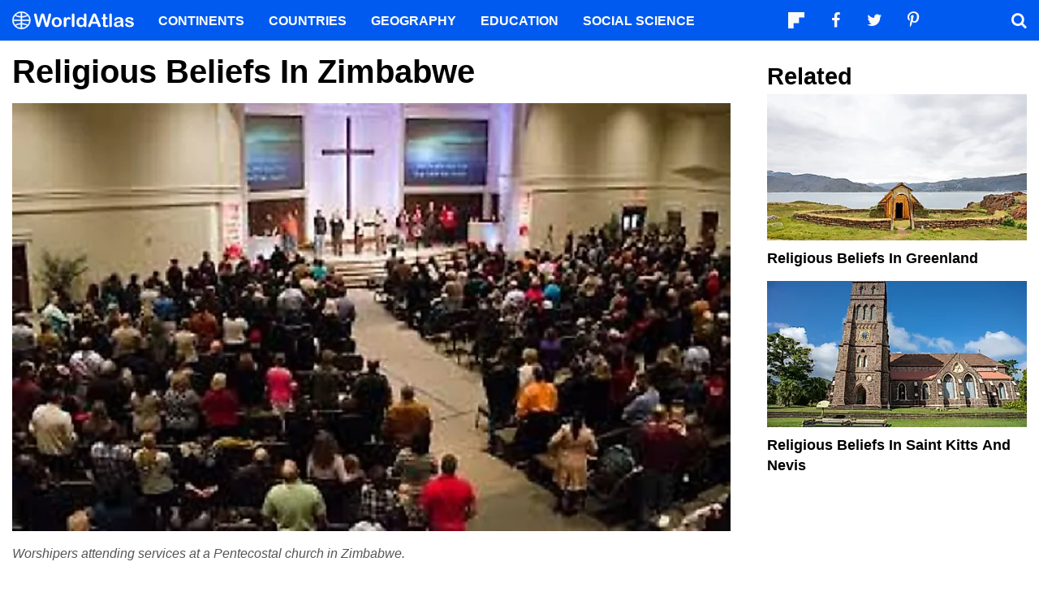

--- FILE ---
content_type: text/css
request_url: https://www.worldatlas.com/build/editorial-article-desktop.0683516e.css
body_size: 6545
content:
html{color:#000}a{color:inherit;text-decoration:none}blockquote,body,code,dd,div,dl,dt,fieldset,figcaption,figure,form,h1,h2,h3,h4,h5,h6,input,legend,li,ol,p,pre,td,textarea,th,ul{margin:0;padding:0}table{border-collapse:collapse;border-spacing:0}fieldset,img{border:0}address,caption,cite,code,dfn,th,var{font-style:normal;font-weight:400}li{list-style:none}caption,th{text-align:left}h1,h2,h3,h4,h5,h6{font-size:100%;font-weight:400;line-height:1}input,select,textarea{font-family:inherit;font-size:inherit;font-weight:inherit;font-size:100%}body{font:13px/1.231 arial,helvetica,clean,sans-serif;font-size:small}table{font-size:inherit}button{border:0;border-radius:0;background:none;cursor:pointer;outline:0}input,textarea{outline:0;border:0}:focus{outline:0}hr{border:0;margin:0}picture{font-size:0}body{overflow-x:hidden;margin:0;-webkit-font-smoothing:antialiased;-moz-osx-font-smoothing:grayscale}body,html{width:100%;font-size:10px}html{box-sizing:border-box}*,:after,:before{box-sizing:inherit}iframe{border:0}.hide{display:none;text-indent:-9999999px;white-space:nowrap;overflow:hidden;font-size:1px;position:absolute}.wide_table{overflow-x:scroll;width:100%}a,button,input{outline:none;padding:0;border-radius:0;border:none}[class*=wa_badge_]{display:flex;justify-content:space-around;align-items:center;border-radius:3rem;width:3rem;height:3rem;font-size:1.5rem;cursor:pointer}.wa_badge_md{width:3.8rem;height:3.8rem;font-size:2rem}.wa_badge_white{background-color:#fff;color:#111}.wa_badge_black{background-color:#111;color:#fff}@font-face{font-family:fontello;font-display:swap;src:url(/nwa_assets/fonts/fontello/fontello.woff2?25012021) format("woff2");font-weight:400;font-style:normal}[class*=" icon-"]:before,[class^=icon-]:before{font-family:fontello;font-style:normal;font-weight:400;speak:none;display:inline-block;text-decoration:inherit;text-align:center;font-variant:normal;text-transform:none;-webkit-font-smoothing:antialiased;-moz-osx-font-smoothing:grayscale}.icon-down-open:before{content:"\e800"}.icon-left-open:before{content:"\e801"}.icon-right-open:before{content:"\e802"}.icon-up-open:before{content:"\e803"}.icon-ok:before{content:"\e804"}.icon-cancel:before{content:"\e805"}.icon-plus:before{content:"\e806"}.icon-minus:before{content:"\e807"}.icon-forward:before{content:"\e808"}.icon-chat:before{content:"\e809"}.icon-cog:before{content:"\e80a"}.icon-cw:before{content:"\e80b"}.icon-ccw:before{content:"\e80c"}.icon-arrows-cw:before{content:"\e80d"}.icon-search:before{content:"\e80e"}.icon-tag:before{content:"\e80f"}.icon-tags:before{content:"\e810"}.icon-print:before{content:"\e811"}.icon-heart:before{content:"\e812"}.icon-eye:before{content:"\e813"}.icon-comment:before{content:"\e814"}.icon-attention-circled:before{content:"\e815"}.icon-twitter:before{content:"\f099"}.icon-facebook:before{content:"\f09a"}.icon-resize-full-alt:before{content:"\f0b2"}.icon-menu:before{content:"\f0c9"}.icon-mail-alt:before{content:"\f0e0"}.icon-linkedin:before{content:"\f0e1"}.icon-bell-alt:before{content:"\f0f3"}.icon-reply:before{content:"\f112"}.icon-help:before{content:"\f128"}.icon-attention-alt:before{content:"\f12a"}.icon-thumbs-up-alt:before{content:"\f164"}.icon-thumbs-down-alt:before{content:"\f165"}.icon-instagram:before{content:"\f16d"}.icon-paper-plane:before{content:"\f1d8"}.icon-share:before{content:"\f1e0"}.icon-bell-off:before{content:"\f1f6"}.icon-pinterest:before{content:"\f231"}.icon-link-ext:before{content:"\f08e"}.icon-link:before{content:"\f517"}.icon-flipboard-icon:before{content:"\e815"}[class*=content_media_]>figcaption{position:relative;padding-top:7.5px;color:#555;font-size:.7em;font-style:italic}[class*=content_media_]>figcaption p{margin:0}.content_media_fixed{position:relative;margin-bottom:15px}.content_media_fixed .content_media_target_wrapper,.content_media_fixed>picture{display:block;position:relative}.content_media_fixed .content_media_target_wrapper .content_media_target,.content_media_fixed .content_media_target_wrapper>img,.content_media_fixed>picture .content_media_target,.content_media_fixed>picture>img{display:block;position:absolute;width:100%;height:100%;object-fit:contain;top:0;left:0;right:0;margin:0 auto}.content_media_fixed .content_media_target_wrapper>img.withborder,.content_media_fixed>picture>img.withborder{border:2px solid hsla(0,0%,50.2%,.27)}.content_media_flexible{margin-bottom:15px}.content_media_flexible img{display:block;width:100%;height:auto}#wa_siteWrapper{padding-top:50px}#pageBody{min-height:80vh;position:relative}footer{display:block;background-color:#222;width:100%;font-size:1.35rem;padding-bottom:9rem}footer>.footerBlock{display:flex;flex-direction:column;color:#fff;max-width:1300px;padding:6rem 1.5rem;margin-left:auto;margin-right:auto;box-sizing:content-box}@media (max-width:767px){footer>.footerBlock{padding-left:1rem;padding-right:1rem}}footer>.footerBlock>img{display:block;width:18rem;margin-bottom:2.8rem}footer>.footerBlock>p{display:block;margin-bottom:2.8rem;line-height:2}.footer-logo{display:block;position:relative;padding-top:3.5rem;width:20rem}.footer-logo>img{position:absolute;display:block;width:100%;top:0}#footerLinks{display:flex;flex-direction:row;margin-bottom:2.8rem}#footerLinks li{margin-right:1rem}#footerLinks li:last-of-type{margin-right:0}@media (max-width:1023px){#footerLinks{flex-direction:column}#footerLinks>li{margin-bottom:1.5rem}}#footerLinks a{display:block;color:#fff;text-transform:capitalize}.footerSocial{display:flex;flex-direction:row}.footerSocial li{margin-right:1rem}.header_nav{display:block;position:fixed;top:0;z-index:90;background-color:#005af0;width:100%}.header_nav>nav{display:flex;flex-direction:row;height:50px;max-width:1300px;padding-left:1.5rem;padding-right:1.5rem;margin-left:auto;margin-right:auto;box-sizing:content-box}@media (max-width:767px){.header_nav>nav{padding-left:1rem;padding-right:1rem}}.nav_menu_item{padding:0 1.5rem;cursor:pointer;color:#fff;text-transform:uppercase;font-weight:700}.nav_left{display:flex;flex-direction:row;align-items:center}.nav_left #nav_menu_drawer{margin-right:1.5rem}.nav_logo{padding-right:1.5rem;display:block;width:15rem;font-size:0}#nav_menu_drawer,#nav_menu_search{font-size:2rem;padding:0;color:#fff;height:50px;width:2rem;display:flex;align-items:center;justify-content:center}#nav_menu_drawer:hover,#nav_menu_search:hover{color:#e0e0e0}.nav_right{margin-left:auto;display:flex;flex-direction:row;align-items:center}.nav_right #drawer_search_input{font-size:1.8rem;font-weight:700;padding:0 2rem;border-radius:4rem;margin-right:2rem;line-height:2}.nav_right #nav_drawer_search{display:flex;align-items:center;justify-content:center;position:fixed;top:-115%;left:0;width:100%;height:100%;background-color:rgba(17,17,17,.95);z-index:99;overscroll-behavior:contain}.nav_right #nav_menu_search_close{position:absolute;top:0;right:0;display:flex;align-items:center;justify-content:center;padding:1rem;width:7rem;height:7rem;font-size:4rem;color:#fff;cursor:pointer}@media (max-width:1023px){.nav_right #nav_menu_search_close{width:6rem;height:6rem;font-size:3rem}}.nav_right .drawer_search_form{display:grid;grid-template-columns:1fr 4rem;grid-template-rows:auto 4rem;margin:auto}@media (max-width:767px){.nav_right .drawer_search_form{display:flex;flex-direction:column;padding:0 2rem}}.nav_right .drawer_search_form #drawer_search_label{grid-row:1;grid-column:1/span 2;text-align:center;margin-bottom:5rem;color:#fff;text-transform:uppercase;font-weight:700;font-size:4rem}@media (max-width:767px){.nav_right .drawer_search_form #drawer_search_label{width:100%;font-size:3rem;margin-bottom:3rem}}.nav_right .drawer_search_form #drawer_search_input{grid-row:2;grid-column:1}@media (max-width:767px){.nav_right .drawer_search_form #drawer_search_input{margin-right:0;margin-bottom:2rem;border-radius:3px;height:4rem}}.nav_right .drawer_search_form #drawer_search_button{grid-row:2;grid-column:2;text-align:center;color:#111;font-size:2rem;background-color:#fff;border-radius:4rem}@media (max-width:767px){.nav_right .drawer_search_form #drawer_search_button{width:100%;border-radius:3px;height:4rem}}#nav_check_search:checked~#nav_drawer_search{top:0}#nav_menu_drawer{display:none}@media (max-width:1023px){#nav_menu_drawer{display:flex}}@media (min-width:768px) and (max-width:1023px){#nav_overlay_drawer{display:block;position:fixed;width:100%;height:100%;top:50px;left:-115%;background-color:rgba(17,17,17,.3);z-index:90}}.nav_social_list{display:none}@media (max-width:767px){.nav_social_list{display:none}}@media (min-width:1024px){.nav_social_list{display:flex;flex-direction:row}.nav_social_list li{margin-right:1rem}.nav_social_list a{color:#fafafa}.nav_social_list .wa_badge_md:hover{background-color:#fafafa;color:#005af0}.nav_social_list [class*=wa_badge_]{display:flex;justify-content:space-around;align-items:center;border-radius:2rem;width:3rem;height:3rem;font-size:1.5rem;cursor:pointer}.nav_social_list .wa_badge_md{width:3.8rem;height:3rem;font-size:2rem}}.nav_category_wrapper{display:flex;flex-direction:column}@media (min-width:1024px){.nav_category_wrapper .nav_category_list{display:flex;flex-direction:row}.nav_category_wrapper .nav_resource_list{display:none}.nav_category_wrapper .nav_social_list{display:flex;flex-direction:row;margin-bottom:10rem}.nav_category_wrapper .nav_social_list li{margin-right:1rem}.nav_category_wrapper .nav_social_list a{background-color:#fafafa;color:#005af0}.nav_category_wrapper .nav_category_parent_wrapper{position:relative}.nav_category_wrapper .nav_category_parent_wrapper:hover .nav_category_child{display:block}.nav_category_wrapper .nav_category_parent{display:flex;height:50px;font-size:1.6rem;align-items:center}.nav_category_wrapper .nav_category_parent:hover{color:#e0e0e0}.nav_category_wrapper .nav_category_child{display:none;width:20rem;position:absolute;top:50px;left:0;padding:1rem 1.5rem;background-color:#fff;border-right:1px solid #e0e0e0;border-left:1px solid #e0e0e0;border-bottom:1px solid #e0e0e0}.nav_category_wrapper .nav_category_child>ul{display:flex;flex-direction:column;margin:0 auto}.nav_category_wrapper .nav_category_child>ul li{margin-bottom:.6rem}.nav_category_wrapper .nav_category_child>ul li:last-of-type{margin-bottom:0}.nav_category_wrapper .nav_category_child>ul li:last-of-type>a{border-bottom:0;padding-bottom:0}.nav_category_wrapper .nav_category_child>ul a{display:block;font-size:1.6rem;font-weight:700;text-transform:uppercase;line-height:1.8;color:#005af0;padding-bottom:.5rem;border-bottom:1px solid #e0e0e0}.nav_category_wrapper .nav_category_child>ul a:hover{color:#0040ae}}@media (max-width:1023px){.nav_category_wrapper{display:flex;position:fixed;top:50px;left:0;width:30rem;height:100%;background-color:#fff;border-top:1px solid #e0e0e0;border-right:1px solid #e0e0e0;padding-top:2rem;z-index:99;overflow-x:hidden;overflow-y:scroll;-webkit-overflow-scrolling:touch;overscroll-behavior:contain;padding-left:3rem;-webkit-transition:transform .3s;transition:transform .3s;-webkit-transform:translate3d(-115%,0,0);transform:translate3d(-115%,0,0)}.nav_category_wrapper ul{display:flex;flex-direction:column;margin-bottom:3rem}.nav_category_wrapper .nav_resource_list li{display:block;margin-bottom:2rem}.nav_category_wrapper .nav_resource_list a{display:flex;align-items:center;padding:0;font-size:1.4rem;font-weight:700;color:#005af0;width:fit-content;width:-moz-fit-content}.nav_category_wrapper .nav_resource_list a:hover{text-decoration:underline}.nav_category_wrapper .nav_social_list{display:flex;flex-direction:row;margin-bottom:10rem}.nav_category_wrapper .nav_social_list li{margin-right:1rem}.nav_category_wrapper .nav_social_list a{background-color:#fafafa;color:#005af0}.nav_category_wrapper .nav_category_parent{display:flex;width:100%;align-items:center;position:relative;height:6rem;font-size:2.2rem;font-weight:700;color:#111;padding:0}.nav_category_wrapper .nav_category_parent:before{content:"\e805";margin-right:1rem;transform:rotate(45deg);font-family:fontello;font-style:normal;font-weight:400;speak:none;display:inline-block;text-decoration:inherit;text-align:center;font-variant:normal;text-transform:none;-webkit-font-smoothing:antialiased;-moz-osx-font-smoothing:grayscale;display:flex;align-items:center;justify-content:center;-webkit-transition:transform .3s;transition:transform .3s}.nav_category_wrapper .nav_category_parent_wrapper>input:checked~.nav_category_parent:before{transform:rotate(0)}.nav_category_wrapper .nav_category_parent_wrapper>input:checked~.nav_category_child{display:block}.nav_category_wrapper .nav_category_child{background-color:#fff;display:none;overflow:hidden;padding-left:2.7rem;-webkit-transition:height .3s;transition:height .3s}.nav_category_wrapper .nav_category_child>ul{display:flex;flex-direction:column}.nav_category_wrapper .nav_category_child>ul a{display:flex;width:fit-content;width:-moz-fit-content;padding:1.2rem 0;align-items:center;font-size:1.8rem;font-weight:700;color:#005af0;-webkit-transition:transform .2s;transition:transform .2s}.nav_category_wrapper .nav_category_child>ul a:hover{transform:translateX(1rem)}}@media (max-width:767px){.nav_category_wrapper{padding-left:2rem;padding-right:2rem;width:100%;border-right:0}}@media (max-width:1023px){#nav_check_category_wrapper:checked~.nav_category_wrapper{-webkit-transform:translateZ(0);transform:translateZ(0)}#nav_check_category_wrapper:checked~#nav_overlay_drawer{left:0}#nav_check_category_wrapper:checked~.nav_left>#nav_menu_drawer:before{content:"\e805"}}@media only screen and (max-width:359px){.pagination_list{flex-wrap:wrap!important}#content_body h2{word-break:break-word!important}}.mod_content{font-size:1.8rem;line-height:1.5}.content_body h1,.content_body h2,.content_body h3,.content_body h4,.content_body h5,.content_body h6{text-transform:capitalize;font-weight:700;margin-bottom:15px;padding-top:15px}.content_body h1 a,.content_body h2 a,.content_body h3 a,.content_body h4 a,.content_body h5 a,.content_body h6 a{color:#000}.content_body h1 a:hover,.content_body h2 a:hover,.content_body h3 a:hover,.content_body h4 a:hover,.content_body h5 a:hover,.content_body h6 a:hover{text-decoration:none}.content_body h1 a:visited,.content_body h2 a:visited,.content_body h3 a:visited,.content_body h4 a:visited,.content_body h5 a:visited,.content_body h6 a:visited{color:#000}.content_body h1[id],.content_body h2[id],.content_body h3[id],.content_body h4[id],.content_body h5[id],.content_body h6[id]{padding-top:65px;margin-top:-50px}.content_body h1{font-size:2.2em;line-height:1.2}@media (max-width:1023px){.content_body h1{font-size:2em}}@media (max-width:767px){.content_body h1{font-size:1.9em}}@media (max-width:374px){.content_body h1{font-size:1.6em}}.content_body header{margin-bottom:1.5rem}.content_body header h1{margin-bottom:0;padding-top:0}.content_body header .subheader{font-style:italic;font-weight:700;color:#888}.content_body h2{font-size:1.6em}@media (max-width:1023px){.content_body h2{font-size:1.5em}}@media (max-width:374px){.content_body h2{font-size:1.5em}}.content_body h2 span{text-transform:lowercase!important}.content_body h3{font-size:1.4em}.content_body h4{font-size:1.1em}.content_body a{position:relative;color:#005af0;font-weight:700}.content_body a:hover{text-decoration:underline}.content_body a:visited{color:#551a8b}.content_body ol,.content_body p,.content_body ul{margin-bottom:15px}.content_body ul{margin-left:3rem}.content_body ul li{list-style-type:square;margin-bottom:5px}.content_body ol{margin-left:3rem}.content_body ol li{list-style-type:decimal;margin-bottom:5px}.content_body br{display:none}.content_body .content_block{display:block;margin-bottom:15px}.content_body span.content_subtitle{font-size:1.5rem;margin-bottom:0}@media (max-width:767px){.content_body span.content_subtitle{margin-bottom:15px}}.content_body .content_media_sub_contain_16x9{padding-top:56.25%;position:relative;overflow:hidden}.content_body .content_media_sub_contain_16x9 .bclip_media,.content_body .content_media_sub_contain_16x9 img{display:block;object-fit:cover;width:100%;height:100%;position:absolute;top:0;z-index:5}.content_body h1:empty,.content_body h2:empty,.content_body h3:empty,.content_body h4:empty,.content_body h5:empty,.content_body h6:empty,.content_body li:empty,.content_body p:empty{display:none}.content_body table{margin-bottom:15px;border:1px solid #e0e0e0;border-top:5px solid #1169ff;width:100%}.content_body table th{padding:1.5rem;color:#1169ff;font-weight:700;white-space:nowrap}.content_body table td{padding:1rem;border-top:1px solid #e0e0e0}.content_body table tr:nth-child(2n){background-color:#fafafa}.content_body table p{margin:0}.content_body>:last-child{margin-bottom:0}.content_body .anchor_point{padding-top:65px;margin-top:-50px}.article_featured_media figcaption{padding-top:15px;font-size:.9em}.content_body hr,.content_separator{margin-bottom:15px;border-bottom:1px solid #e0e0e0}.content_related_link{margin-bottom:15px;border-left:1rem solid #00debf;padding:.4rem 1rem}.content_related_link>strong{text-transform:uppercase;color:#00debf}.content_related_link>a,.content_related_link>strong{display:block;font-weight:700;font-size:2rem;width:fit-content;width:-moz-fit-content}.content_related_link>a,.content_related_link>a:visited{color:#000}.content_related_link>a:hover{text-decoration:underline}.content_related_link>a:hover:after{text-decoration:none}.content_related_link>a:after{font-family:fontello;font-style:normal;font-weight:400;speak:none;display:inline-block;text-decoration:inherit;text-align:center;font-variant:normal;text-transform:none;-webkit-font-smoothing:antialiased;-moz-osx-font-smoothing:grayscale;content:"\f08e";margin-left:.3rem;font-size:1.3rem}.content_table{width:100%;overflow:scroll}#content_table_of_contents{display:block;background-color:rgba(54,127,252,.0823529412);padding:7.5px 15px;border-radius:3px}@media (min-width:768px){#content_table_of_contents{width:30rem;float:right;margin-top:15px}}#content_table_of_contents ol{margin-bottom:0;margin-left:0}#content_table_of_contents ol li{list-style-type:none;margin-bottom:.5rem}#content_table_of_contents ol li:last-child{margin-bottom:0}#content_table_of_contents .anchor_list_level_3{margin-left:.5rem}#content_table_of_contents .anchor_list_level_4{margin-left:1rem}#content_table_of_contents .anchor_list_level_5{margin-left:1.5rem}#content_table_of_contents .anchor_list_level_6{margin-left:2rem}#content_table_of_contents strong{display:block;padding-bottom:.4rem;margin-bottom:.4rem;font-size:1.5rem;border-bottom:1px solid #e0e0e0}#content_table_of_contents a{font-weight:400;font-size:1.5rem}.content_aside h2.sidebar_header,.content_aside h3.sidebar_header,.content_aside h4.sidebar_header,.content_aside h5.sidebar_header,.content_aside h6.sidebar_header{text-transform:capitalize;font-weight:700;padding-top:15px;margin-bottom:7.5px}.content_aside h2.sidebar_header a,.content_aside h3.sidebar_header a,.content_aside h4.sidebar_header a,.content_aside h5.sidebar_header a,.content_aside h6.sidebar_header a{color:#000}.content_aside h2.sidebar_header a:hover,.content_aside h3.sidebar_header a:hover,.content_aside h4.sidebar_header a:hover,.content_aside h5.sidebar_header a:hover,.content_aside h6.sidebar_header a:hover{text-decoration:none}.content_aside h2.sidebar_header a:visited,.content_aside h3.sidebar_header a:visited,.content_aside h4.sidebar_header a:visited,.content_aside h5.sidebar_header a:visited,.content_aside h6.sidebar_header a:visited{color:#000}.content_aside h2.sidebar_header[id],.content_aside h3.sidebar_header[id],.content_aside h4.sidebar_header[id],.content_aside h5.sidebar_header[id],.content_aside h6.sidebar_header[id]{padding-top:65px;margin-top:-50px}.content_aside h2.sidebar_header{font-size:1.6em}@media (max-width:1023px){.content_aside h2.sidebar_header{font-size:1.5em}}@media (max-width:374px){.content_aside h2.sidebar_header{font-size:1.5em}}.content_aside h3.sidebar_header{font-size:1.4em}.content_aside h4.sidebar_header{font-size:1.1em}.content_aside .mod_grid_list{grid-gap:15px;margin-bottom:7.5px}.content_aside .sidebar_generic{margin-bottom:7.5px}.content_aside .sidebar_generic a{display:block;font-weight:700;color:#005af0}.content_aside .sidebar_generic a:hover{text-decoration:underline}.content_aside .sidebar_generic img{display:block;width:100%;height:auto}.content_aside .sidebar_generic table{margin-bottom:15px;border:1px solid #e0e0e0;border-top:5px solid #1169ff;width:100%}.content_aside .sidebar_generic table th{padding:1.5rem;color:#1169ff;font-weight:700;white-space:nowrap}.content_aside .sidebar_generic table td{padding:1rem;border-top:1px solid #e0e0e0}.content_aside .sidebar_generic table tr:nth-child(2n){background-color:#fafafa}.content_aside .interactive_side_nav,.content_aside .sidebar_generic table p{margin:0}.content_aside .interactive_side_nav li{border-top:1px solid #e0e0e0;margin:0;list-style-type:none}.content_aside .interactive_side_nav li:last-of-type{border-bottom:1px solid #e0e0e0}.content_aside .interactive_side_nav a{display:block;padding:.8rem 0;font-size:1.6rem;color:#000;-webkit-transition:all .2s;transition:all .2s}.content_aside .interactive_side_nav a:before{font-family:fontello;font-style:normal;font-weight:400;speak:none;display:inline-block;text-decoration:inherit;text-align:center;font-variant:normal;text-transform:none;-webkit-font-smoothing:antialiased;-moz-osx-font-smoothing:grayscale;content:"\e802";font-size:1.3rem;visibility:hidden;opacity:0;width:10px;margin-left:-10px;-webkit-transition:all .2s;transition:all .2s}.content_aside .interactive_side_nav a:hover{color:#005af0;font-weight:700}.content_aside .interactive_side_nav a:hover:before{visibility:visible;margin-right:1rem;margin-left:0;opacity:1}.content_aside .sidebar_nav{padding:1.5rem;border:1px solid #005af0;border-radius:2px;margin-bottom:30px}.content_aside .sidebar_nav>h2{font-size:1.2em}.content_aside .sidebar_nav .sidebar_header{text-align:center}.content_aside .sidebar_nav .interactive_side_nav li>a{color:#005af0;font-weight:700;font-size:1.3rem;padding:.5rem 0}.content_aside .sidebar_nav .interactive_side_nav li>a:hover{text-decoration:none}.content_aside .sidebar_nav .interactive_side_nav li:last-of-type{border-bottom:0}.content_grid_links{display:grid;grid-template-columns:repeat(3,1fr);grid-column-gap:1.5rem;grid-row-gap:1.5rem;margin-bottom:15px}@media (min-width:768px){.content_grid_links .bclip_container{display:grid;grid-column-gap:1rem}}@media (min-width:1024px) and (max-width:1149px){.content_grid_links{grid-template-columns:repeat(2,1fr)}}@media (max-width:767px){.content_grid_links{grid-template-columns:repeat(auto-fit,minmax(33.33%,1fr))}}.content_grid_links h3{font-size:1.6rem}@media (max-width:1023px){.content_grid_links h3{font-size:1.5rem}}@media (max-width:767px){.content_grid_links h3{font-size:1.4rem}}.content_grid_links .bclip_text{padding:0;-webkit-line-clamp:3;-moz-line-clamp:3;overflow:hidden;display:-webkit-box;-webkit-box-orient:vertical;-moz-box-orient:vertical}.content_grid_links .bclip_text a,.content_grid_links .bclip_text a:visited{color:#005af0!important}.content_grid_links p a{font-weight:400;color:#000;overflow-wrap:break-word;word-break:break-word}.content_grid_links p a:hover{text-decoration:none}.content_grid_links p a:visited{color:#000}.content_grid_link_single{margin-bottom:15px;position:relative}.content_grid_link_single .bclip_container .bclip_text{padding:0}.content_grid_link_single .bclip_container .bclip_text span{font-size:1.3rem}.content_grid_link_single .bclip_container .bclip_text:hover{color:#00816f}@media (min-width:768px){.content_grid_link_single .bclip_container{display:grid;grid-template-columns:300px auto;grid-column-gap:1.5rem}.content_grid_link_single .bclip_container>a{align-items:center;display:flex}.content_grid_link_single .bclip_container .bclip_description,.content_grid_link_single .bclip_container>a figure{margin:0}.content_grid_link_single .bclip_container .bclip_media_box{margin-bottom:0;padding:0;height:100%}}@media (max-width:767px){.content_grid_link_single .bclip_container{display:flex;flex-direction:column}.content_grid_link_single .bclip_container .bclip_media_box{margin-bottom:15px}}@media (min-width:768px){.content_grid_link_single{border-left:1rem solid #00eecd}.content_grid_link_single:after{border-top:3rem solid #00eecd;top:0}.content_grid_link_single:after,.content_grid_link_single:before{content:" ";position:absolute;width:0;height:0;border-left:3rem solid transparent;right:0;z-index:89}.content_grid_link_single:before{border-bottom:3rem solid #00eecd;bottom:0}}@media (max-width:767px){.content_grid_link_single{border-top:1rem solid #00eecd;border-bottom:1rem solid #00eecd}.content_grid_link_single:after{content:" ";position:absolute;width:0;height:0;border-top:3rem solid #00eecd;border-right:3rem solid transparent;top:0;left:0;z-index:89}.content_grid_link_single:before{content:" ";position:absolute;width:0;height:0;border-bottom:3rem solid #00eecd;border-left:3rem solid transparent;bottom:0;right:0;z-index:89}}.bclip_description{text-transform:none}.bclip_description a{color:#000;font-weight:400}.bclip_description a:visited{color:#000}.bclip_description a:hover{text-decoration:none}.bclip_description_more{text-transform:uppercase;color:#00debf;font-weight:700;font-size:1.4rem;margin-top:1rem;display:block}.bclip_description_more:hover{color:#00816f}.bclip_container,.mod_bclip{position:relative}.bclip_container{display:flex}.bclip_container:hover .bclip_media_box img{transform:scale(1.05)}.bclip_media_box img{-webkit-transition:transform .3s;transition:transform .3s}[class*=bclip_full_] .bclip_container{flex-direction:column}[class*=bclip_full_] .bclip_media_box{width:100%;margin-bottom:1rem;position:relative;overflow:hidden}[class*=bclip_full_] .bclip_media_box .bclip_media,[class*=bclip_full_] .bclip_media_box img{display:block;object-fit:cover;width:100%;height:100%;position:absolute;top:0;z-index:5}.bclip_full_16x9 .bclip_media_box{padding-top:56.25%}.bclip_full_4x3 .bclip_media_box{padding-top:75%}.bclip_full_1x1 .bclip_media_box{padding-top:100%}.bclip_overlay .bclip_media_box{margin-bottom:0}.bclip_split{margin-bottom:2rem}.bclip_split .bclip_container{flex-direction:row;align-items:center;justify-content:start}.bclip_split .bclip_media_wrapper{min-width:110px;min-height:62px;max-width:110px;max-height:62px}.bclip_split .media_wrapper_badge{min-width:8em;min-height:8em;max-width:8em;max-height:8em;border-radius:100%;overflow:hidden;background-color:#e0e0e0}.bclip_split .bclip_media_box{padding-top:56.25%;position:relative;overflow:hidden}.bclip_split .bclip_media_box .bclip_media,.bclip_split .bclip_media_box img{display:block;object-fit:cover;width:100%;height:100%;position:absolute;top:0;z-index:5}.bclip_split .bclip_media_box.media_box_1x1{padding-top:100%}.bclip_split .bclip_info{margin-left:1.5rem}.bclip_info{position:relative;text-transform:capitalize;box-sizing:border-box}.bclip_overlay .bclip_container:after{content:" ";position:absolute;z-index:6;bottom:0;width:100%;height:50%;background:linear-gradient(0deg,#111,transparent)}@media (max-width:767px){.bclip_overlay .bclip_container:after{height:60%}}.bclip_overlay .bclip_info{position:absolute;z-index:89;width:100%;bottom:0;left:0;color:#fff;font-weight:700;padding:1rem}.bclip_highlight{content:"Feature";display:block;position:absolute;top:-2rem;background-color:#005af0;padding:.3rem .9rem;text-transform:uppercase;font-size:1rem}.bclip_badge{display:flex;justify-content:space-around;align-items:center;position:absolute;z-index:6;background-color:#fff;color:#333;height:3.5rem;width:3.5rem;border-radius:100%;font-size:1.8rem}.bclip_category_link{display:block;margin-bottom:.8rem;padding:.2rem 0;width:fit-content;width:-moz-fit-content;font-size:1.2rem;font-weight:700;color:#005af0;text-transform:uppercase}.bclip_category_link:hover{color:#0040ae}.bclip_text{font-size:1.8rem;font-weight:700;line-height:1.4;-webkit-line-clamp:2;-moz-line-clamp:2;overflow:hidden;display:-webkit-box;-webkit-box-orient:vertical;-moz-box-orient:vertical}@media (min-width:768px) and (max-width:1023px){.bclip_text{font-size:1.7rem}}@media (max-width:767px){.bclip_text{font-size:2rem}}@media (max-width:374px){.bclip_text{font-size:1.8rem}}.bclip_text:hover{color:#0040ae;cursor:pointer}.bclip_feature .bclip_info{padding:0 2rem 2rem}@media (max-width:767px){.bclip_feature .bclip_info{padding:0 1rem 1rem}}.bclip_feature .bclip_highlight{padding:.4rem 1.5rem;font-size:1.5rem;top:-3.5rem}@media (max-width:374px){.bclip_feature .bclip_highlight{font-size:1rem}}.bclip_feature .bclip_text{font-size:4.3rem}@media (min-width:1024px) and (max-width:1299px){.bclip_feature .bclip_text{font-size:3.5rem}}@media (max-width:767px){.bclip_feature .bclip_text{font-size:2.8rem}}@media (max-width:374px){.bclip_feature .bclip_text{font-size:2rem}}.bclip_feature .bclip_text:hover{color:#fff}.mod_grid_list{display:grid}@media (min-width:768px){.grid_read_stack{grid-template-columns:repeat(4,1fr);grid-template-rows:auto;grid-gap:0;column-gap:30px;row-gap:30px}}.mod_ad_container{overflow:hidden;width:100%}.mod_ad{display:flex;align-items:center;position:relative;margin:0 auto;width:100%}.mod_ad>amp-ad,.mod_ad>div{margin:0 auto;font-size:0;width:fit-content;width:-moz-fit-content}.ad_hfix_50{height:50px}.ad_hfix_90{height:90px}.ad_hfix_100{height:100px}.ad_hfix_120{height:120px}.ad_hfix_250{height:250px}.ad_hfix_300{height:300px}.ad_hfix_320{height:320px}.ad_hfix_400{height:470px!important}.ad_hfix_600{height:600px}@media (min-width:1024px){.ad_hide_desktop{display:none}}@media (min-width:768px) and (max-width:1023px){.ad_hide_tablet{display:none}}@media (max-width:767px){.ad_hide_mobile{display:none}}.ad_handoff_box{position:sticky;position:-webkit-sticky;top:70px}@media (min-width:1024px){.ad_handoff{overflow:initial}.ad_handoff>.mod_ad{position:sticky;position:-webkit-sticky;top:70px}}@media (min-width:1024px){.handoff_1000{height:1000px}}.ad_sticky_lane{position:absolute;top:0;height:100%;max-height:100%;padding-top:100vh}.ad_sticky_lane.sticky_right{right:.5rem}.ad_sticky_lane.sticky_left{left:.5rem}@media only screen and (min-width:1024px){.wa-stickyAsideParent #adStickyAside{position:static!important}}.mod_breadcrumbs{max-width:1300px;margin-left:auto;margin-right:auto;box-sizing:content-box;padding:.7rem 1.5rem}@media (max-width:767px){.mod_breadcrumbs{padding-left:1rem;padding-right:1rem}}.mod_breadcrumbs.breadcrumbs_in_content{padding-left:0;padding-right:0}.mod_breadcrumbs ol,.mod_breadcrumbs ol li{display:flex;flex-direction:row;margin:0}.mod_breadcrumbs ol li{list-style-type:none;font-size:1.2rem}.mod_breadcrumbs ol li:after{content:"/";display:block;margin:0 1.2rem 0 .8rem}.mod_breadcrumbs ol li:last-of-type a,.mod_breadcrumbs ol li:last-of-type span[itemprop=name]{-webkit-line-clamp:1;-moz-line-clamp:1;overflow:hidden;display:-webkit-box;-webkit-box-orient:vertical;-moz-box-orient:vertical;white-space:normal}.mod_breadcrumbs ol li:last-of-type:after{content:none}.mod_breadcrumbs ol a{color:#005af0;font-weight:400;white-space:nowrap}.mod_breadcrumbs ol a:visited{color:#551a8b}#article_content{max-width:1300px;padding-left:1.5rem;padding-right:1.5rem;margin-left:auto;margin-right:auto;box-sizing:content-box;display:grid;padding-top:15px;grid-template-columns:minmax(0,1fr) 320px;grid-template-rows:auto;grid-column-gap:45px;margin-bottom:30px}@media (max-width:767px){#article_content{padding-left:1rem;padding-right:1rem}}@media (max-width:1023px){#article_content{display:flex;flex-direction:column;padding-top:15px;margin-bottom:0}}.mod_breadcrumbs~#article_content{padding-top:0}.article_facts_block{display:flex;flex-direction:column}@media (max-width:767px){.article_facts_block>.article_featured_media{order:2}.article_facts_block>.article_quick_facts{order:1}.article_facts_block>.mod_ad_container{order:3}}.article_quick_facts li{font-weight:700}@media (max-width:1023px){#content_body{margin-bottom:30px}}@media (max-width:1023px){#content_body img{display:block;margin-bottom:1.5rem}}@media (max-width:767px){#content_body img{width:100vw;margin-left:-1rem}}@media (max-width:1023px){#content_body [class*=content_media_sub_contain_]{display:block;width:100vw;margin-left:-1.5rem}}@media (max-width:767px){#content_body [class*=content_media_sub_contain_]{width:100vw;margin-left:-1rem}}#content_body [class*=content_media_sub_contain_] img{width:100%;margin-left:0;margin-bottom:0}.article_featured_media picture{display:block;position:relative;overflow:hidden}.article_featured_media picture .bclip_media,.article_featured_media picture img{display:block;object-fit:cover;width:100%;height:100%;position:absolute;top:0;z-index:5}.article_featured_media picture img{width:100%;margin-left:0;margin-bottom:0}.article_byline{font-size:1.2rem}.article_byline p{margin-bottom:0}.article_byline a{color:#005af0;font-weight:400}.article_byline a:visited{color:#005af0}.article_credits_social{margin-bottom:15px}.article_credits_social>strong{color:#005af0;display:block;text-transform:uppercase;margin-bottom:7.5px}.article_credits_social .navSocial{display:flex;flex-direction:row;margin:0}.article_credits_social .navSocial li{list-style:none;margin-bottom:0;margin-right:.8rem}.article_credits_social .navSocial li:last-of-type{margin-right:0}.article_credits_social .navSocial .socialAction{color:#fff}.article_credits_social .navSocial .socialAction:hover{background-color:#005af0;text-decoration:none}.article_credits_social .navSocial .icon-comment{width:5rem}#content_sidebar{display:grid;grid-template-rows:repeat(4,min-content) auto}@media (min-width:1024px){#content_sidebar{display:flex;flex-direction:column}}#content_sidebar .mod_grid_list{margin-bottom:30px}@media (min-width:768px) and (max-width:1023px){#content_sidebar .mod_grid_list{grid-template-columns:1fr 1fr}}@media (max-width:1023px){#content_sidebar .mod_grid_list:last-of-type{margin-bottom:0}}@media (min-width:1024px){#content_sidebar .mod_ad_container{max-width:320px}}.article_after_content{margin-bottom:30px;font-size:1.8rem;line-height:1.9;max-width:1300px;padding-left:1.5rem;padding-right:1.5rem;margin-left:auto;margin-right:auto;box-sizing:content-box}@media (max-width:767px){.article_after_content{padding-left:1rem;padding-right:1rem}}@media (min-width:768px) and (max-width:1023px){.article_after_content .mod_grid_list{grid-template-columns:repeat(2,1fr);grid-template-rows:auto;grid-gap:0;column-gap:30px;row-gap:30px}}@media (max-width:767px){.article_after_content .mod_grid_list{grid-row-gap:30px}}.article_after_content h2{text-transform:capitalize;font-weight:700;margin-bottom:15px;padding-top:15px;font-size:1.6em}.article_after_content h2 a{color:#000}.article_after_content h2 a:hover{text-decoration:none}.article_after_content h2 a:visited{color:#000}.article_after_content h2[id]{padding-top:65px;margin-top:-50px}@media (max-width:1023px){.article_after_content h2{font-size:1.5em}}@media (max-width:374px){.article_after_content h2{font-size:1.5em}}.article_tags{background-color:#222;color:#fff;border-bottom:1px solid #333}.article_tags_list{max-width:1300px;padding:1.5rem;margin-left:auto;margin-right:auto;box-sizing:content-box}@media (max-width:767px){.article_tags_list{padding-left:1rem;padding-right:1rem}}.article_tags_list ul{display:flex;flex-direction:row;width:fit-content;width:-moz-fit-content;margin:0 auto}.article_tags_list ul li{display:flex;flex-direction:row;font-size:1.2rem}.article_tags_list ul li:not(:last-of-type):after{content:"/";display:block;margin:0 1rem}#article_table{overflow:scroll}